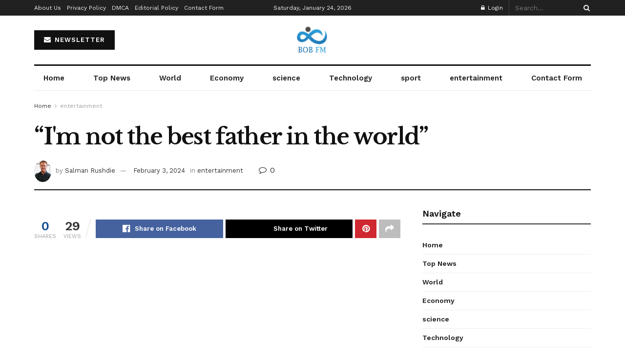

--- FILE ---
content_type: text/html; charset=utf-8
request_url: https://www.google.com/recaptcha/api2/aframe
body_size: 267
content:
<!DOCTYPE HTML><html><head><meta http-equiv="content-type" content="text/html; charset=UTF-8"></head><body><script nonce="yP1s9IdNGgUNFLYgSsjvvA">/** Anti-fraud and anti-abuse applications only. See google.com/recaptcha */ try{var clients={'sodar':'https://pagead2.googlesyndication.com/pagead/sodar?'};window.addEventListener("message",function(a){try{if(a.source===window.parent){var b=JSON.parse(a.data);var c=clients[b['id']];if(c){var d=document.createElement('img');d.src=c+b['params']+'&rc='+(localStorage.getItem("rc::a")?sessionStorage.getItem("rc::b"):"");window.document.body.appendChild(d);sessionStorage.setItem("rc::e",parseInt(sessionStorage.getItem("rc::e")||0)+1);localStorage.setItem("rc::h",'1769235914739');}}}catch(b){}});window.parent.postMessage("_grecaptcha_ready", "*");}catch(b){}</script></body></html>